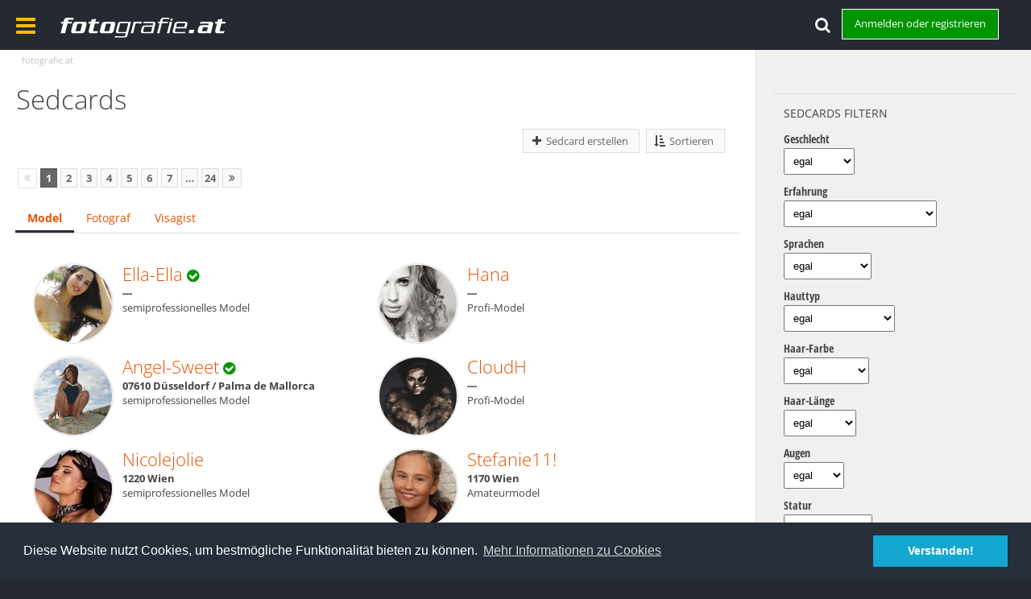

--- FILE ---
content_type: text/html; charset=UTF-8
request_url: https://fotografie.at/sedcards/?sedcardType=UserSedcardTypeModel&s=cb990590d8004097b4b5b5894458e8f745081424
body_size: 16012
content:
<!DOCTYPE html>
<html dir="ltr" lang="de">

<head>
	<title>Sedcards - fotografie.at</title>

	<base href="https://fotografie.at/" />
<meta charset="utf-8" />
<meta name="viewport" content="width=device-width, initial-scale=1" />
<meta name="format-detection" content="telephone=no" />
<meta name="description" content="Die Top-Adresse für Fotografen, Models, Visagisten, Workshops und vieles mehr - Finde Deinen Fotografen oder Dein Model oder informiere dich über alles aus dem Bereich der Fotografie." />
<meta name="keywords" content="Fotografie, Fotograf, Model, Visagist, Workshop, Studio, fotografieren, Fotografen" />
<meta property="og:site_name" content="fotografie.at" />

<meta property="og:image" content="https://fotografie.at/assets/img/og/og_allgemein.jpg">
<meta property="og:image:secure_url" content="https://fotografie.at/assets/img/og/og_allgemein.jpg">
<meta property="og:image:width" content="1200">
<meta property="og:image:height" content="628">
<meta property="og:image:alt" content="fotografie.at | DIE Foto-Community Österreichs">
<meta property="og:image:type" content="image/jpeg">

<meta property="og:locale" content="de_DE">
<meta property="og:type" content="website">
<meta property="og:title" content="fotografie.at | DIE Foto-Community Österreichs">
<meta property="og:description" content="Die Top-Adresse für Fotografen, Models, Visagisten, Workshops und vieles mehr - Finde Deinen Fotografen oder Dein Model oder informiere dich über alles aus dem Bereich der Fotografie.">
<meta property="og:url" content="https://fotografie.at/">

<meta name="twitter:card" content="summary_large_image">
<meta name="twitter:title" content="fotografie.at | DIE Foto-Community Österreichs">
<meta name="twitter:description" content="Die Top-Adresse für Fotografen, Models, Visagisten, Workshops und vieles mehr - Finde Deinen Fotografen oder Dein Model oder informiere dich über alles aus dem Bereich der Fotografie.">
<meta name="twitter:image" content="https://fotografie.at/assets/img/og/og_allgemein.jpg">

<meta property="fb:app_id" content="376483232424523" />

<!-- Stylesheets -->
<link rel="stylesheet" type="text/css" href="https://fotografie.at/wcf/style/style-6.css?m=1769151313" /><style type="text/css">
    .blogImage {
        max-height: 900px;
        max-width: 450px;
    }
    .blogImage img{
        max-width: 100%;
        max-height: 100%;
    }
</style>


<script>
	//<![CDATA[
	var SID_ARG_2ND	= '&s=960babc6b17ea2bd2152f5ef4e131b5eb578d05b';
	var WCF_PATH = 'https://fotografie.at/wcf/';
	var SECURITY_TOKEN = '52b21b868d62a2f66e682720c15f666706ed3303';
	var LANGUAGE_ID = 1;
	var TIME_NOW = 1769512309;
	var URL_LEGACY_MODE = false;
	//]]>
</script>
<script src="//ajax.googleapis.com/ajax/libs/jquery/2.1.3/jquery.min.js"></script>
<script src="//ajax.googleapis.com/ajax/libs/jqueryui/1.11.2/jquery-ui.min.js"></script>
<script>
	//<![CDATA[
	if (!window.jQuery) {
		document.write('<script src="https://fotografie.at/wcf/js/3rdParty/jquery.min.js?v=1585762178"><\/script>');
		document.write('<script src="https://fotografie.at/wcf/js/3rdParty/jquery-ui.min.js?v=1585762178"><\/script>');
	}
	//]]>
</script>

<script src="https://fotografie.at/wcf/js/WCF.Combined.min.js?v=1585762178"></script>






<noscript>
	<style type="text/css">
		.jsOnly {
			display: none !important;
		}
		
		.noJsOnly {
			display: block !important;
		}
	</style>
</noscript>




	
	
	
	
<script>(function(w,d,s,l,i){w[l]=w[l]||[];w[l].push({'gtm.start':
new Date().getTime(),event:'gtm.js'});var f=d.getElementsByTagName(s)[0],
j=d.createElement(s),dl=l!='dataLayer'?'&l='+l:'';j.async=true;j.src=
'https://www.googletagmanager.com/gtm.js?id='+i+dl;f.parentNode.insertBefore(j,f);
})(window,document,'script','dataLayer','GTM-PPMJ5LJ');</script>

	




 
 
 
 
 
 


 
 




<script>
// DataLayer
window.dataLayer = window.dataLayer || [];
window.dataLayer.push({
	'fat_userId': 8330476,
	'fat_pageBereich': 'sedcards',
	'fat_memberStatus': 'Unregistriert',
	'fat_disableAds': 'nein'
}); 
</script>

	




<script src="https://securepubads.g.doubleclick.net/tag/js/gpt.js" crossorigin="anonymous" async></script>
    <script>
      window.googletag = window.googletag || {cmd: []};
      googletag.cmd.push(function() {
	    googletag.defineSlot('/4566761/fat_ATF_sidebar_top_300x250', [[300, 600], [300, 250]], 'div-gpt-ad-1734434060359-0').addService(googletag.pubads());
        googletag.defineSlot('/4566761/fat_BTF_leaderboard_responsive', [[930, 180], [728, 90], [468, 60]], 'div-gpt-ad-1734434117753-0').addService(googletag.pubads());
        googletag.defineSlot('/4566761/fat_BTF_leaderboard_down', [[930, 180], [468, 60], [728, 90]], 'div-gpt-ad-1734434136524-0').addService(googletag.pubads());
        googletag.pubads().enableSingleRequest();
		googletag.pubads().collapseEmptyDivs();
        googletag.enableServices();
      });
    </script>












	















			
			
						


							


 
<link rel="stylesheet" type="text/css" href="//cdnjs.cloudflare.com/ajax/libs/cookieconsent2/3.0.3/cookieconsent.min.css" />
<script src="//cdnjs.cloudflare.com/ajax/libs/cookieconsent2/3.0.3/cookieconsent.min.js"></script>
<script>
window.addEventListener("load", function(){window.cookieconsent.initialise({"palette": {"popup": {"background": "#252e39"},"button": {"background": "#14a7d0"}},"content": {"message": "Diese Website nutzt Cookies, um bestmögliche Funktionalität bieten zu können.","dismiss": "Verstanden!","link": "Mehr Informationen zu Cookies","href": "/intern/cookie-informationen"}})});
</script>


<!-- Icons -->
<link rel="icon" href="https://fotografie.at/wcf/images/favicon.ico" type="image/x-icon" />
<link rel="apple-touch-icon" href="https://fotografie.at/wcf/images/apple-touch-icon.png" />


	<meta property="og:image" content="https://fotografie.at/assets/img/og/og_sedcards.jpg" />
	<meta property="og:type" content="website" />
	<meta property="og:url" content="https://fotografie.at/sedcards/?s=960babc6b17ea2bd2152f5ef4e131b5eb578d05b" />
	<meta property="og:title" content="Sedcards auf fotografie.at" />
	<meta property="og:description" content="Models, Fotografen, Visagisten...Hier findest Du viele detaillierte Sedcards zur Auswahl." />


			<link rel="next" href="https://fotografie.at/sedcards/?pageNo=2&amp;s=960babc6b17ea2bd2152f5ef4e131b5eb578d05b" />
			<link rel="canonical" href="https://fotografie.at/sedcards/?s=960babc6b17ea2bd2152f5ef4e131b5eb578d05b" />
</head>

<body id="tplSedcardList">

	
<a id="top"></a>
<noscript><iframe src="https://www.googletagmanager.com/ns.html?id=GTM-PPMJ5LJ"
height="0" width="0" style="display:none;visibility:hidden"></iframe></noscript>



<header id="pageHeader" class="layoutFluid sidebarOrientationRight clearfix">
	<div>
		<nav id="topMenu" class="userPanel">
			<div class="layoutFluid">
									<ul class="userPanelItems">
						<!-- login box -->
		<li id="userLogin">
			<a class="loginLink" href="https://fotografie.at/login/?s=960babc6b17ea2bd2152f5ef4e131b5eb578d05b">Anmelden oder registrieren</a>
			<div id="loginForm" style="display: none;">
								
				<form method="post" action="https://fotografie.at/login/?s=960babc6b17ea2bd2152f5ef4e131b5eb578d05b">
					<fieldset>
						
						
						<dl>
							<dt></dt>
							<dd>
								<input type="text" id="username" name="username" value="" required="required" class="long" placeholder="Email-Adresse" />
							</dd>
						</dl>
						
													<dl class="fatLoginRegister">
								<dt>Du bist bereits registriert?</dt>
								<dd>
									<label><input type="radio" name="action" value="register" /> Nein, ich möchte mich jetzt registrieren.</label>
									<label><input type="radio" name="action" value="login" checked="checked" /> Ja, mein Kennwort lautet:</label>
								</dd>
							</dl>
												
						<dl>
							<dt></dt>
							<dd>
								<input type="password" id="password" name="password" value="" class="long" placeholder="Passwort" />
							</dd>
						</dl>
						
													<dl>
								<dt></dt>
								<dd><label><input type="checkbox" id="useCookies" name="useCookies" value="1" checked="checked" /> Dauerhaft angemeldet bleiben</label></dd>
							</dl>
												
						
						
						<div class="formSubmit">
							<input type="submit" id="loginSubmitButton" name="submitButton" value="Anmelden" accesskey="s" />
							<a class="button" href="https://fotografie.at/lost-password/?s=960babc6b17ea2bd2152f5ef4e131b5eb578d05b"><span>Kennwort vergessen</span></a>
							<input type="hidden" name="url" value="/sedcards/?sedcardType=UserSedcardTypeModel&amp;s=cb990590d8004097b4b5b5894458e8f745081424" />
							<input type="hidden" name="t" value="52b21b868d62a2f66e682720c15f666706ed3303" />						</div>
					</fieldset>
					
											<fieldset class="fatLogin3rdparty">
							<div>Anmeldung über Drittanbieter</div>
							<ul class="buttonList smallButtons thirdPartyLogin">
																			<li id="googleAuth" class="3rdPartyAuth">
							<a href="https://fotografie.at/google-auth/?s=960babc6b17ea2bd2152f5ef4e131b5eb578d05b" class="thirdPartyLoginButton googleLoginButton"><span class="icon icon16 icon-google-plus"></span> <span>Anmelden mit Google</span></a>
						</li>
					
											<li id="facebookAuth" class="3rdPartyAuth">
							<a href="https://fotografie.at/facebook-auth/?s=960babc6b17ea2bd2152f5ef4e131b5eb578d05b" class="thirdPartyLoginButton facebookLoginButton"><span class="icon icon16 icon-facebook"></span> <span>Anmelden mit facebook</span></a>
						</li>
										
										
										
					
					
					
							</ul>
						</fieldset>
									</form>
			</div>
			
			
		</li>
		<li><a class="fatSearchToggle jsTooltip" title="Suche"><i class="fa fa-search"></i></a></li>
					</ul>
				
        	
			<div id="fatSearchCont">

<aside id="search" class="searchBar dropdown" data-disable-auto-focus="true">
	<form method="post" action="https://fotografie.at/search/?s=960babc6b17ea2bd2152f5ef4e131b5eb578d05b">
		<input type="search" name="q" placeholder="Suchbegriff eingeben" autocomplete="off" required="required" value="" class="dropdownToggle" data-toggle="search" />
		
		<ul class="dropdownMenu">
							<li class="dropdownText">
					<label><input type="checkbox" name="subjectOnly" value="1" /> Nur Betreff durchsuchen</label>
				</li>
				<li class="dropdownDivider"></li>
			
			<li><a href="https://fotografie.at/search/?s=960babc6b17ea2bd2152f5ef4e131b5eb578d05b">Erweiterte Suche</a></li>
		</ul>
		
				<input type="hidden" name="t" value="52b21b868d62a2f66e682720c15f666706ed3303" />	</form>
</aside>

	
</div>
			</div>
		</nav>
																																									
		
		<div id="fatMenuOpenCont">
			<i class="fa fa-bars" id="fatMenuOpen"></i>
					</div>
		
		<div id="logo" class="logo">
			
			<a href="/dashboard">
									<img src="https://fotografie.at/wcf/images/../../assets/img/fat_top.png" alt="" />
											</a>
			
		</div>
		
		
		
		<nav id="mainMenu" data-button-label="Navigation" style="display:none;"></nav>

<nav id="fatMainMenu" data-button-label="Navigation">
	<span id="fatMenuClose">&times;</span>
		<div class="fatMenuLeft">
        <ul>
			<li><ul><li><a href="/">Startseite</a></li></ul></li>
			
							            				            		<li data-menu-item="wcf.page.menuItem66">
                        <a href="/news">Aktuelles</a>
                		                            <ul>
                                                                <li data-menu-item="de.wbb-elite.news"><a href="https://fotografie.at/news/?s=960babc6b17ea2bd2152f5ef4e131b5eb578d05b"><span>News</span></a></li>
                                                                <li data-menu-item="wcf.page.menuItem69"><a href="https://fotografie.at/workshops/?s=960babc6b17ea2bd2152f5ef4e131b5eb578d05b"><span>Workshops</span></a></li>
                                                                <li data-menu-item="marketplace.header.menu.marketplace"><a href="https://fotografie.at/marktplatz/?s=960babc6b17ea2bd2152f5ef4e131b5eb578d05b"><span>Marktplatz</span></a></li>
                                							</ul>
                                    		</li>
				            				            		<li data-menu-item="wcf.page.menuItem71">
                        <a href="/sedcards">Sedcards</a>
                		                            <ul>
                                                                <li data-menu-item="wcf.page.menuItem82"><a href="https://fotografie.at/sedcards/?sedcardType=UserSedcardTypeModel&amp;s=960babc6b17ea2bd2152f5ef4e131b5eb578d05b"><span>Models</span></a></li>
                                                                <li data-menu-item="wcf.page.menuItem83"><a href="https://fotografie.at/sedcards/?sedcardType=UserSedcardTypePhoto&amp;s=960babc6b17ea2bd2152f5ef4e131b5eb578d05b"><span>Fotografen</span></a></li>
                                                                <li data-menu-item="wcf.page.menuItem84"><a href="https://fotografie.at/sedcards/?sedcardType=UserSedcardTypeVisagist&amp;s=960babc6b17ea2bd2152f5ef4e131b5eb578d05b"><span>Visagisten</span></a></li>
                                							</ul>
                                    		</li>
				            				            		<li data-menu-item="gallery.header.menu.gallery">
                        <a href="https://fotografie.at/galerie/?s=960babc6b17ea2bd2152f5ef4e131b5eb578d05b">Galerie</a>
                		                            <ul>
                                                                <li data-menu-item="gallery.header.menu.images"><a href="https://fotografie.at/galerie/bilder/?s=960babc6b17ea2bd2152f5ef4e131b5eb578d05b"><span>Bilder</span></a></li>
                                                                <li data-menu-item="gallery.header.menu.albums"><a href="https://fotografie.at/galerie/album-list/?s=960babc6b17ea2bd2152f5ef4e131b5eb578d05b"><span>Alben</span></a></li>
                                                                <li data-menu-item="gallery.header.menu.unreadImages"><a href="https://fotografie.at/galerie/unread-image-list/?s=960babc6b17ea2bd2152f5ef4e131b5eb578d05b"><span>Neue Bilder</span></a></li>
                                                                <li data-menu-item="gallery.bestrated.header.menu"><a href="https://fotografie.at/galerie/bestebewertungen-list/?s=960babc6b17ea2bd2152f5ef4e131b5eb578d05b"><span>Bestbewertete Bilder</span></a></li>
                                                                <li data-menu-item="gallery.extended.header.menu.editorial"><a href="https://fotografie.at/galerie/editorial-list/?s=960babc6b17ea2bd2152f5ef4e131b5eb578d05b"><span>Redaktionelle Auswahl</span></a></li>
                                							</ul>
                                    		</li>
				            				            		<li data-menu-item="wbb.header.menu.board">
                        <a href="https://fotografie.at/community/?s=960babc6b17ea2bd2152f5ef4e131b5eb578d05b">Forum</a>
                		                            <ul>
                                                                <li data-menu-item="wcf.page.menuItem85"><a href="https://fotografie.at/community/?s=960babc6b17ea2bd2152f5ef4e131b5eb578d05b"><span>Übersicht</span></a></li>
                                                                <li data-menu-item="wcf.page.menuItem138"><a href="https://fotografie.at/community/forum/?id=19&amp;s=960babc6b17ea2bd2152f5ef4e131b5eb578d05b"><span>Kontaktbörse</span></a></li>
                                							</ul>
                                    		</li>
				            				            		<li data-menu-item="blog.header.menu.blog">
                        <a href="https://fotografie.at/blog/?s=960babc6b17ea2bd2152f5ef4e131b5eb578d05b">Blogs</a>
                		                            <ul>
                                                                <li data-menu-item="blog.header.menu.blogs"><a href="https://fotografie.at/blog/blog-liste/?s=960babc6b17ea2bd2152f5ef4e131b5eb578d05b"><span>Alle Blogs</span></a></li>
                                                                <li data-menu-item="blog.header.menu.entries"><a href="https://fotografie.at/blog/entry-list/?s=960babc6b17ea2bd2152f5ef4e131b5eb578d05b"><span>Artikel</span></a></li>
                                                                <li data-menu-item="blog.header.menu.unreadEntries"><a href="https://fotografie.at/blog/unread-entry-list/?s=960babc6b17ea2bd2152f5ef4e131b5eb578d05b"><span>Ungelesene Artikel</span></a></li>
                                							</ul>
                                    		</li>
				            				            		<li data-menu-item="shop.header.menu.products">
                        <a href="https://fotografie.at/shop/?s=960babc6b17ea2bd2152f5ef4e131b5eb578d05b">Shop</a>
                		                            <ul>
                                                                <li data-menu-item="wcf.page.menuItem137"><a href="https://fotografie.at/shop/?s=960babc6b17ea2bd2152f5ef4e131b5eb578d05b"><span>Übersicht</span></a></li>
                                							</ul>
                                    		</li>
				            				
		
		
		</ul>
		</div>
		<div class="fatMenuRight">
			<div class="mLinkRight mStudioLink">
                <h3>Das Foto-Mietstudio</h3>
                <div class="mStudioimg">
				   <a href="https://www.fotomietstudio.at" target="_blank" rel="noopener noreferrer"><img src="/assets/img/mstudio20181.jpg" alt="fotografie.at | Studio | Studio-Bereich" /></a>
				   <a href="https://www.fotomietstudio.at" target="_blank" rel="noopener noreferrer"><img src="/assets/img/mstudio20182.jpg" alt="fotografie.at | Studio | Kreativ-Bereich" /></a>
				   </div>
                <p>Unser professionell ausgestattetes Fotostudio in Wien kannst Du zu günstigsten Preisen mieten und erste Erfahrungen in einem Fotostudio sammeln oder gezielt Deine eigenen Fotoshooting-Ideen umsetzen.</p>
                <a href="https://www.fotomietstudio.at?ref=fatmenu" class="fatMenuButton" target="_blank" rel="noopener noreferrer">&rarr; zum Mietstudio</a>
			</div>
			
		</div>
	</nav>
		
		
		
		<nav class="navigation navigationHeader">
													
			<ul class="navigationIcons">
				
				
											</ul>
		</nav>
	</div>
</header>






<div id="main" class="layoutFluid sidebarOrientationRight">
	<div>
		<div>
						
						
			<section id="content" class="content">
								
				
					<nav class="breadcrumbs marginTop">
		<ul>
			<li title="fotografie.at" itemprop="itemListElement" itemscope itemtype="https://schema.org/ListItem">
						<a href="https://fotografie.at/?s=960babc6b17ea2bd2152f5ef4e131b5eb578d05b" itemprop="item"><span itemprop="name">fotografie.at</span></a> <span class="pointer"><span>&raquo;</span></span>
					</li>
		</ul>
	</nav>
				
							

<header class="boxHeadline">
	<h1>Sedcards</h1>
</header>

<div class="userNotice">
		
		
	
	
	<noscript>
		<div class="warning fatUserNoticeCont">
			<p class="warning">In Deinem Webbrowser ist JavaScript deaktiviert. Um alle Funktionen dieser Website nutzen zu können, muss JavaScript aktiviert sein.</p>
		</div>
	</noscript>
	
		
		
	</div>

<div class="contentNavigation">
			<nav>
			<ul>
				<li class="dropdown">
						<a href="#" class="button dropdownToggle jsTooltip" title="Sedcard erstellen"><span class="icon icon16 icon-plus"></span> <span>Sedcard erstellen</span></a>

						<ul class="dropdownMenu">
													</ul>
					</li>

					<li class="dropdown">
						<a href="#" class="button dropdownToggle" title="Sortieren"><span class="icon icon16 icon-sort-by-attributes"></span> <span>Sortieren</span></a>

						<ul class="dropdownMenu">
							<li><a href="https://fotografie.at/sedcards/?sortField=lastActivityTime&amp;sortOrder=DESC&amp;s=960babc6b17ea2bd2152f5ef4e131b5eb578d05b">letzte Aktivität</a></li>
							<li><a href="https://fotografie.at/sedcards/?sortField=updateTime&amp;sortOrder=DESC&amp;s=960babc6b17ea2bd2152f5ef4e131b5eb578d05b">letztes Update</a></li>
							<li><a href="https://fotografie.at/sedcards/?sortField=createTime&amp;sortOrder=DESC&amp;s=960babc6b17ea2bd2152f5ef4e131b5eb578d05b">Erstelldatum</a></li>
							<li><a href="https://fotografie.at/sedcards/?sortField=username&amp;sortOrder=ASC&amp;s=960babc6b17ea2bd2152f5ef4e131b5eb578d05b">Name</a></li>
						</ul>
					</li>
			</ul>
		</nav>
	
</div>

<div class="contentNavigation">
	<nav class="pageNavigation" data-link="https://fotografie.at/sedcards/?pageNo=%d&amp;sedcardType=UserSedcardTypeModel&amp;sortField=lastActivityTime&amp;sortOrder=DESC&amp;s=960babc6b17ea2bd2152f5ef4e131b5eb578d05b" data-pages="24">
<ul>
<li class="skip disabled"><span class="icon icon16 icon-double-angle-left disabled"></span></li>
<li class="button active"><span>1</span><span class="invisible">Seite 1 von 24</span></li>
<li class="button"><a href="https://fotografie.at/sedcards/?pageNo=2&amp;sedcardType=UserSedcardTypeModel&amp;sortField=lastActivityTime&amp;sortOrder=DESC&amp;s=960babc6b17ea2bd2152f5ef4e131b5eb578d05b" title="Seite 2">2</a></li>
<li class="button"><a href="https://fotografie.at/sedcards/?pageNo=3&amp;sedcardType=UserSedcardTypeModel&amp;sortField=lastActivityTime&amp;sortOrder=DESC&amp;s=960babc6b17ea2bd2152f5ef4e131b5eb578d05b" title="Seite 3">3</a></li>
<li class="button"><a href="https://fotografie.at/sedcards/?pageNo=4&amp;sedcardType=UserSedcardTypeModel&amp;sortField=lastActivityTime&amp;sortOrder=DESC&amp;s=960babc6b17ea2bd2152f5ef4e131b5eb578d05b" title="Seite 4">4</a></li>
<li class="button"><a href="https://fotografie.at/sedcards/?pageNo=5&amp;sedcardType=UserSedcardTypeModel&amp;sortField=lastActivityTime&amp;sortOrder=DESC&amp;s=960babc6b17ea2bd2152f5ef4e131b5eb578d05b" title="Seite 5">5</a></li>
<li class="button"><a href="https://fotografie.at/sedcards/?pageNo=6&amp;sedcardType=UserSedcardTypeModel&amp;sortField=lastActivityTime&amp;sortOrder=DESC&amp;s=960babc6b17ea2bd2152f5ef4e131b5eb578d05b" title="Seite 6">6</a></li>
<li class="button"><a href="https://fotografie.at/sedcards/?pageNo=7&amp;sedcardType=UserSedcardTypeModel&amp;sortField=lastActivityTime&amp;sortOrder=DESC&amp;s=960babc6b17ea2bd2152f5ef4e131b5eb578d05b" title="Seite 7">7</a></li>
<li class="button jumpTo"><a title="Gehe zu Seite" class="jsTooltip">…</a></li>
<li class="button"><a href="https://fotografie.at/sedcards/?pageNo=24&amp;sedcardType=UserSedcardTypeModel&amp;sortField=lastActivityTime&amp;sortOrder=DESC&amp;s=960babc6b17ea2bd2152f5ef4e131b5eb578d05b" title="Seite 24">24</a></li>
<li class="button skip"><a href="https://fotografie.at/sedcards/?pageNo=2&amp;sedcardType=UserSedcardTypeModel&amp;sortField=lastActivityTime&amp;sortOrder=DESC&amp;s=960babc6b17ea2bd2152f5ef4e131b5eb578d05b" title="Nächste Seite" class="jsTooltip"><span class="icon icon16 icon-double-angle-right"></span></a></li>
</ul></nav>
</div>

<div class="tabMenuContainer staticTabMenuContainer">
	<nav class="tabMenu">
		<ul>
							<li class="ui-tabs-active ui-state-active"><a href="https://fotografie.at/sedcards/?sortField=lastActivityTime&amp;sortOrder=DESC&amp;sedcardType=UserSedcardTypeModel&amp;s=960babc6b17ea2bd2152f5ef4e131b5eb578d05b">Model</a></li>
							<li><a href="https://fotografie.at/sedcards/?sortField=lastActivityTime&amp;sortOrder=DESC&amp;sedcardType=UserSedcardTypePhoto&amp;s=960babc6b17ea2bd2152f5ef4e131b5eb578d05b">Fotograf</a></li>
							<li><a href="https://fotografie.at/sedcards/?sortField=lastActivityTime&amp;sortOrder=DESC&amp;sedcardType=UserSedcardTypeVisagist&amp;s=960babc6b17ea2bd2152f5ef4e131b5eb578d05b">Visagist</a></li>
			
			
		</ul>
	</nav>

		<div class="container containerPadding tabMenuContent ui-tabs-panel ui-widget-content ui-corner-bottom">
					<div class="marginTop">
				<ul class="containerBoxList doubleColumned sedcardContainerBoxList">
															
					
					
					<li>
						<div class="box96">
							<a href="https://fotografie.at/sedcard/1368-ella-ella/?s=960babc6b17ea2bd2152f5ef4e131b5eb578d05b" class="framed"><img src="https://fotografie.at/wcf/images/avatars/00/8354-00f28aae2ce6d6ff62810b4f2e31a1255d893d3d-96.jpg" srcset="https://fotografie.at/wcf/images/avatars/00/8354-00f28aae2ce6d6ff62810b4f2e31a1255d893d3d.jpg 2x" style="width: 96px; height: 96px" alt="" class="userAvatarImage" />														</a>
							<div>
								<div class="containerHeadline">
									<h3 class="fatTitle"><a href="https://fotografie.at/sedcard/1368-ella-ella/?s=960babc6b17ea2bd2152f5ef4e131b5eb578d05b">Ella-Ella</a> <i class="fa fa-check-circle fatVerIcon100 jsTooltip" title="Die Identität dieses Benutzers ist geprüft und bestätigt."></i></h3>
									<p><b>---</b></p>
									<p>semiprofessionelles Model</p>

									
									
								</div>
							</div>
						</div>
											</li>
															
					
					
					<li>
						<div class="box96">
							<a href="https://fotografie.at/sedcard/296-hana/?s=960babc6b17ea2bd2152f5ef4e131b5eb578d05b" class="framed"><img src="https://fotografie.at/wcf/images/avatars/1f/4017-1f120e3257beb102ad6cc9ee69373cc6ed9c1a49-96.jpg" srcset="https://fotografie.at/wcf/images/avatars/1f/4017-1f120e3257beb102ad6cc9ee69373cc6ed9c1a49.jpg 2x" style="width: 96px; height: 96px" alt="" class="userAvatarImage" />														</a>
							<div>
								<div class="containerHeadline">
									<h3 class="fatTitle"><a href="https://fotografie.at/sedcard/296-hana/?s=960babc6b17ea2bd2152f5ef4e131b5eb578d05b">Hana</a></h3>
									<p><b>---</b></p>
									<p>Profi‐Model</p>

									
									
								</div>
							</div>
						</div>
											</li>
															
					
					
					<li>
						<div class="box96">
							<a href="https://fotografie.at/sedcard/697-angel-sweet/?s=960babc6b17ea2bd2152f5ef4e131b5eb578d05b" class="framed"><img src="https://fotografie.at/wcf/images/avatars/9d/5437-9dc4df5234d0536fb375573f033f1b7dabdc9700-96.jpg" srcset="https://fotografie.at/wcf/images/avatars/9d/5437-9dc4df5234d0536fb375573f033f1b7dabdc9700.jpg 2x" style="width: 96px; height: 96px" alt="" class="userAvatarImage" />														</a>
							<div>
								<div class="containerHeadline">
									<h3 class="fatTitle"><a href="https://fotografie.at/sedcard/697-angel-sweet/?s=960babc6b17ea2bd2152f5ef4e131b5eb578d05b">Angel-Sweet</a> <i class="fa fa-check-circle fatVerIcon100 jsTooltip" title="Die Identität dieses Benutzers ist geprüft und bestätigt."></i></h3>
									<p><b>07610 Düsseldorf / Palma de Mallorca</b></p>
									<p>semiprofessionelles Model</p>

									
									
								</div>
							</div>
						</div>
											</li>
															
					
					
					<li>
						<div class="box96">
							<a href="https://fotografie.at/sedcard/1550-cloudh/?s=960babc6b17ea2bd2152f5ef4e131b5eb578d05b" class="framed"><img src="https://fotografie.at/wcf/images/avatars/1c/9162-1c769a93876789f5b5457cffc32dea53f7d03248-96.jpg" srcset="https://fotografie.at/wcf/images/avatars/1c/9162-1c769a93876789f5b5457cffc32dea53f7d03248-128.jpg 2x" style="width: 96px; height: 96px" alt="" class="userAvatarImage" />														</a>
							<div>
								<div class="containerHeadline">
									<h3 class="fatTitle"><a href="https://fotografie.at/sedcard/1550-cloudh/?s=960babc6b17ea2bd2152f5ef4e131b5eb578d05b">CloudH</a></h3>
									<p><b>---</b></p>
									<p>Profi‐Model</p>

									
									
								</div>
							</div>
						</div>
											</li>
															
					
					
					<li>
						<div class="box96">
							<a href="https://fotografie.at/sedcard/1116-nicolejolie/?s=960babc6b17ea2bd2152f5ef4e131b5eb578d05b" class="framed"><img src="https://fotografie.at/wcf/images/avatars/99/8868-9938810cc107d2136f2c309ff8325bf253a7a9d2-96.jpg" style="width: 96px; height: 96px" alt="" class="userAvatarImage" />														</a>
							<div>
								<div class="containerHeadline">
									<h3 class="fatTitle"><a href="https://fotografie.at/sedcard/1116-nicolejolie/?s=960babc6b17ea2bd2152f5ef4e131b5eb578d05b">Nicolejolie</a></h3>
									<p><b>1220 Wien</b></p>
									<p>semiprofessionelles Model</p>

									
									
								</div>
							</div>
						</div>
											</li>
															
					
					
					<li>
						<div class="box96">
							<a href="https://fotografie.at/sedcard/635-stefanie11/?s=960babc6b17ea2bd2152f5ef4e131b5eb578d05b" class="framed"><img src="https://fotografie.at/wcf/images/avatars/a7/8691-a70ae81e9e19746abe30bec8d71783ec848222be-96.jpeg" srcset="https://fotografie.at/wcf/images/avatars/a7/8691-a70ae81e9e19746abe30bec8d71783ec848222be-128.jpeg 2x" style="width: 96px; height: 96px" alt="" class="userAvatarImage" />														</a>
							<div>
								<div class="containerHeadline">
									<h3 class="fatTitle"><a href="https://fotografie.at/sedcard/635-stefanie11/?s=960babc6b17ea2bd2152f5ef4e131b5eb578d05b">Stefanie11!</a></h3>
									<p><b>1170 Wien</b></p>
									<p>Amateurmodel</p>

									
									
								</div>
							</div>
						</div>
											</li>
															
					
					
					<li>
						<div class="box96">
							<a href="https://fotografie.at/sedcard/1558-anna-k/?s=960babc6b17ea2bd2152f5ef4e131b5eb578d05b" class="framed"><img src="https://fotografie.at/wcf/images/avatars/5e/9199-5e44a55b48191bdd9d88ec8485ecb50c85c489ab-96.png" srcset="https://fotografie.at/wcf/images/avatars/5e/9199-5e44a55b48191bdd9d88ec8485ecb50c85c489ab-128.png 2x" style="width: 96px; height: 96px" alt="" class="userAvatarImage" />														</a>
							<div>
								<div class="containerHeadline">
									<h3 class="fatTitle"><a href="https://fotografie.at/sedcard/1558-anna-k/?s=960babc6b17ea2bd2152f5ef4e131b5eb578d05b">Anna K.</a></h3>
									<p><b>1100 Wien</b></p>
									<p>Newcomer</p>

									
									
								</div>
							</div>
						</div>
											</li>
															
					
					
					<li>
						<div class="box96">
							<a href="https://fotografie.at/sedcard/1339-helga-hiebl/?s=960babc6b17ea2bd2152f5ef4e131b5eb578d05b" class="framed"><img src="https://fotografie.at/wcf/images/avatars/af/8526-af8415255765811259c001c481125b73aad6f138-96.jpeg" srcset="https://fotografie.at/wcf/images/avatars/af/8526-af8415255765811259c001c481125b73aad6f138.jpeg 2x" style="width: 96px; height: 96px" alt="" class="userAvatarImage" />														</a>
							<div>
								<div class="containerHeadline">
									<h3 class="fatTitle"><a href="https://fotografie.at/sedcard/1339-helga-hiebl/?s=960babc6b17ea2bd2152f5ef4e131b5eb578d05b">Helga Hiebl</a> <i class="fa fa-check-circle fatVerIcon100 jsTooltip" title="Die Identität dieses Benutzers ist geprüft und bestätigt."></i></h3>
									<p><b>4030 Linz</b></p>
									<p>Amateurmodel</p>

									
									
								</div>
							</div>
						</div>
												
						
													<li></li><li style="width:100%;"><div class="fat_adItemLB">
	
	<div id='div-gpt-ad-1734434117753-0' style='min-width: 234px; min-height: 60px;'></div>

	
		<script>
    		googletag.cmd.push(function() { googletag.display('div-gpt-ad-1734434117753-0'); });
  		</script>
		
	
</div>
</li>
												
											</li>
															
					
					
					<li>
						<div class="box96">
							<a href="https://fotografie.at/sedcard/931-tobc/?s=960babc6b17ea2bd2152f5ef4e131b5eb578d05b" class="framed"><img src="https://fotografie.at/wcf/images/avatars/4d/7637-4dab17ec5816fcb01f32935203661d168904b0b1-96.jpg" srcset="https://fotografie.at/wcf/images/avatars/4d/7637-4dab17ec5816fcb01f32935203661d168904b0b1-128.jpg 2x" style="width: 96px; height: 96px" alt="" class="userAvatarImage" />														</a>
							<div>
								<div class="containerHeadline">
									<h3 class="fatTitle"><a href="https://fotografie.at/sedcard/931-tobc/?s=960babc6b17ea2bd2152f5ef4e131b5eb578d05b">Tobc</a></h3>
									<p><b>8700 Leoben</b></p>
									<p>Amateurmodel</p>

									
									
								</div>
							</div>
						</div>
											</li>
															
					
					
					<li>
						<div class="box96">
							<a href="https://fotografie.at/sedcard/1507-sanybelle/?s=960babc6b17ea2bd2152f5ef4e131b5eb578d05b" class="framed"><img src="https://fotografie.at/wcf/images/avatars/5b/9120-5b658466922517fe9f7f9dd78c5f4465c3d2c480-96.jpg" srcset="https://fotografie.at/wcf/images/avatars/5b/9120-5b658466922517fe9f7f9dd78c5f4465c3d2c480-128.jpg 2x" style="width: 96px; height: 96px" alt="" class="userAvatarImage" />														</a>
							<div>
								<div class="containerHeadline">
									<h3 class="fatTitle"><a href="https://fotografie.at/sedcard/1507-sanybelle/?s=960babc6b17ea2bd2152f5ef4e131b5eb578d05b">Sanybelle</a></h3>
									<p><b>4020 Linz</b></p>
									<p>Amateurmodel</p>

									
									
								</div>
							</div>
						</div>
											</li>
															
					
					
					<li>
						<div class="box96">
							<a href="https://fotografie.at/sedcard/1053-hejo5828/?s=960babc6b17ea2bd2152f5ef4e131b5eb578d05b" class="framed"><img src="https://fotografie.at/wcf/images/avatars/99/7928-9969e6bde876983a95aab3f99b3452adfdf57cb5-96.jpg" style="width: 96px; height: 96px" alt="" class="userAvatarImage" />														</a>
							<div>
								<div class="containerHeadline">
									<h3 class="fatTitle"><a href="https://fotografie.at/sedcard/1053-hejo5828/?s=960babc6b17ea2bd2152f5ef4e131b5eb578d05b">HeJo5828</a> <i class="fa fa-check-circle fatVerIcon100 jsTooltip" title="Die Identität dieses Benutzers ist geprüft und bestätigt."></i></h3>
									<p><b>1140 Wien und Sao Luis Maranhao, Brasilien</b></p>
									<p>Profi‐Model</p>

									
									
								</div>
							</div>
						</div>
											</li>
															
					
					
					<li>
						<div class="box96">
							<a href="https://fotografie.at/sedcard/1565-sexygirl/?s=960babc6b17ea2bd2152f5ef4e131b5eb578d05b" class="framed"><img src="https://fotografie.at/wcf/images/avatars/3e/8008-3e343e297e50694ce0d324f65ff2709b7b9d8fdc-96.jpg" srcset="https://fotografie.at/wcf/images/avatars/3e/8008-3e343e297e50694ce0d324f65ff2709b7b9d8fdc.jpg 2x" style="width: 96px; height: 96px" alt="" class="userAvatarImage" />														</a>
							<div>
								<div class="containerHeadline">
									<h3 class="fatTitle"><a href="https://fotografie.at/sedcard/1565-sexygirl/?s=960babc6b17ea2bd2152f5ef4e131b5eb578d05b">sexygirl</a></h3>
									<p><b>---</b></p>
									<p>Amateurmodel</p>

									
									
								</div>
							</div>
						</div>
											</li>
															
					
					
					<li>
						<div class="box96">
							<a href="https://fotografie.at/sedcard/1572-jennsi-90/?s=960babc6b17ea2bd2152f5ef4e131b5eb578d05b" class="framed"><img src="https://fotografie.at/wcf/images/avatars/45/9236-45ba009b608ee809eaf0d040f602190a1778cabb-96.jpeg" srcset="https://fotografie.at/wcf/images/avatars/45/9236-45ba009b608ee809eaf0d040f602190a1778cabb-128.jpeg 2x" style="width: 96px; height: 96px" alt="" class="userAvatarImage" />														</a>
							<div>
								<div class="containerHeadline">
									<h3 class="fatTitle"><a href="https://fotografie.at/sedcard/1572-jennsi-90/?s=960babc6b17ea2bd2152f5ef4e131b5eb578d05b">jennsi_90</a></h3>
									<p><b>1220 Wien</b></p>
									<p>Amateurmodel</p>

									
									
								</div>
							</div>
						</div>
											</li>
															
					
					
					<li>
						<div class="box96">
							<a href="https://fotografie.at/sedcard/1514-dana-d/?s=960babc6b17ea2bd2152f5ef4e131b5eb578d05b" class="framed"><img src="https://fotografie.at/wcf/images/avatars/1d/8942-1dbdf5f8ab54d2bb2604d580aee0424fdecf4d1c-96.jpeg" srcset="https://fotografie.at/wcf/images/avatars/1d/8942-1dbdf5f8ab54d2bb2604d580aee0424fdecf4d1c.jpeg 2x" style="width: 96px; height: 96px" alt="" class="userAvatarImage" />														</a>
							<div>
								<div class="containerHeadline">
									<h3 class="fatTitle"><a href="https://fotografie.at/sedcard/1514-dana-d/?s=960babc6b17ea2bd2152f5ef4e131b5eb578d05b">Dana D.</a></h3>
									<p><b>80799 Muenchen</b></p>
									<p>Profi‐Model</p>

									
									
								</div>
							</div>
						</div>
											</li>
															
					
					
					<li>
						<div class="box96">
							<a href="https://fotografie.at/sedcard/114-fallenangel/?s=960babc6b17ea2bd2152f5ef4e131b5eb578d05b" class="framed"><img src="https://fotografie.at/wcf/images/avatars/9d/3575-9dff2398bb3c35eea4af635a8e4f815e422766d7-96.jpg" srcset="https://fotografie.at/wcf/images/avatars/9d/3575-9dff2398bb3c35eea4af635a8e4f815e422766d7-128.jpg 2x" style="width: 96px; height: 96px" alt="" class="userAvatarImage" />														</a>
							<div>
								<div class="containerHeadline">
									<h3 class="fatTitle"><a href="https://fotografie.at/sedcard/114-fallenangel/?s=960babc6b17ea2bd2152f5ef4e131b5eb578d05b">FallenAngel</a> <i class="fa fa-check-circle fatVerIcon100 jsTooltip" title="Die Identität dieses Benutzers ist geprüft und bestätigt."></i></h3>
									<p><b>1150 Wien/BGLD (OW)</b></p>
									<p>Newcomer</p>

									
									
								</div>
							</div>
						</div>
											</li>
															
					
					
					<li>
						<div class="box96">
							<a href="https://fotografie.at/sedcard/1303-nech1975/?s=960babc6b17ea2bd2152f5ef4e131b5eb578d05b" class="framed"><img src="https://fotografie.at/wcf/images/avatars/68/7404-68b5e53b4c7a4fdbb8f4af0b79a38b55b58f276d-96.jpg" srcset="https://fotografie.at/wcf/images/avatars/68/7404-68b5e53b4c7a4fdbb8f4af0b79a38b55b58f276d-128.jpg 2x" style="width: 96px; height: 96px" alt="" class="userAvatarImage" />														</a>
							<div>
								<div class="containerHeadline">
									<h3 class="fatTitle"><a href="https://fotografie.at/sedcard/1303-nech1975/?s=960babc6b17ea2bd2152f5ef4e131b5eb578d05b">nech1975</a> <i class="fa fa-check-circle fatVerIcon100 jsTooltip" title="Die Identität dieses Benutzers ist geprüft und bestätigt."></i></h3>
									<p><b>---</b></p>
									<p>Newcomer</p>

									
									
								</div>
							</div>
						</div>
											</li>
															
					
					
					<li>
						<div class="box96">
							<a href="https://fotografie.at/sedcard/1370-lisii-lill/?s=960babc6b17ea2bd2152f5ef4e131b5eb578d05b" class="framed"><img src="https://fotografie.at/wcf/images/avatars/d7/8837-d7d613beca80fe2d27bb5d758eb6eae611828f6d-96.jpg" srcset="https://fotografie.at/wcf/images/avatars/d7/8837-d7d613beca80fe2d27bb5d758eb6eae611828f6d-128.jpg 2x" style="width: 96px; height: 96px" alt="" class="userAvatarImage" />														</a>
							<div>
								<div class="containerHeadline">
									<h3 class="fatTitle"><a href="https://fotografie.at/sedcard/1370-lisii-lill/?s=960babc6b17ea2bd2152f5ef4e131b5eb578d05b">Lisii lill</a></h3>
									<p><b>4020 Linz</b></p>
									<p>semiprofessionelles Model</p>

									
									
								</div>
							</div>
						</div>
											</li>
															
					
					
					<li>
						<div class="box96">
							<a href="https://fotografie.at/sedcard/1461-lovely-crazy-woman/?s=960babc6b17ea2bd2152f5ef4e131b5eb578d05b" class="framed"><img src="https://fotografie.at/wcf/images/avatars/c4/8982-c497f049370109b5b31016a2cbdab9577f5170f6-96.jpg" srcset="https://fotografie.at/wcf/images/avatars/c4/8982-c497f049370109b5b31016a2cbdab9577f5170f6.jpg 2x" style="width: 96px; height: 96px" alt="" class="userAvatarImage" />														</a>
							<div>
								<div class="containerHeadline">
									<h3 class="fatTitle"><a href="https://fotografie.at/sedcard/1461-lovely-crazy-woman/?s=960babc6b17ea2bd2152f5ef4e131b5eb578d05b">Lovely Crazy Woman</a> <i class="fa fa-check-circle fatVerIcon100 jsTooltip" title="Die Identität dieses Benutzers ist geprüft und bestätigt."></i></h3>
									<p><b>Nähester Bezirk 1210 Wien Wohnort 2130 Mistelbach</b></p>
									<p>semiprofessionelles Model</p>

									
									
								</div>
							</div>
						</div>
											</li>
															
					
					
					<li>
						<div class="box96">
							<a href="https://fotografie.at/sedcard/1527-winndflower/?s=960babc6b17ea2bd2152f5ef4e131b5eb578d05b" class="framed"><img src="https://fotografie.at/wcf/images/avatars/2c/9051-2c1178b702c191cdfd75faea4c4fa33bef859b6a-96.jpg" srcset="https://fotografie.at/wcf/images/avatars/2c/9051-2c1178b702c191cdfd75faea4c4fa33bef859b6a-128.jpg 2x" style="width: 96px; height: 96px" alt="" class="userAvatarImage" />														</a>
							<div>
								<div class="containerHeadline">
									<h3 class="fatTitle"><a href="https://fotografie.at/sedcard/1527-winndflower/?s=960babc6b17ea2bd2152f5ef4e131b5eb578d05b">Winndflower</a></h3>
									<p><b>8330 Pfäffikon Zürich</b></p>
									<p>Amateurmodel</p>

									
									
								</div>
							</div>
						</div>
											</li>
															
					
					
					<li>
						<div class="box96">
							<a href="https://fotografie.at/sedcard/1118-mmmaria/?s=960babc6b17ea2bd2152f5ef4e131b5eb578d05b" class="framed"><img src="https://fotografie.at/wcf/images/avatars/6c/7416-6cf2bd23e887f9fb06661ffdfa821abe2b1587b5-96.jpg" srcset="https://fotografie.at/wcf/images/avatars/6c/7416-6cf2bd23e887f9fb06661ffdfa821abe2b1587b5-128.jpg 2x" style="width: 96px; height: 96px" alt="" class="userAvatarImage" />														</a>
							<div>
								<div class="containerHeadline">
									<h3 class="fatTitle"><a href="https://fotografie.at/sedcard/1118-mmmaria/?s=960babc6b17ea2bd2152f5ef4e131b5eb578d05b">MMMaria</a> <i class="fa fa-check-circle fatVerIcon100 jsTooltip" title="Die Identität dieses Benutzers ist geprüft und bestätigt."></i></h3>
									<p><b>1010 Wien</b></p>
									<p>Amateurmodel</p>

									
									
								</div>
							</div>
						</div>
											</li>
									</ul>
			</div>
			</div>
</div>


<div class="contentNavigation">
	<nav class="pageNavigation" data-link="https://fotografie.at/sedcards/?pageNo=%d&amp;sedcardType=UserSedcardTypeModel&amp;sortField=lastActivityTime&amp;sortOrder=DESC&amp;s=960babc6b17ea2bd2152f5ef4e131b5eb578d05b" data-pages="24">
<ul>
<li class="skip disabled"><span class="icon icon16 icon-double-angle-left disabled"></span></li>
<li class="button active"><span>1</span><span class="invisible">Seite 1 von 24</span></li>
<li class="button"><a href="https://fotografie.at/sedcards/?pageNo=2&amp;sedcardType=UserSedcardTypeModel&amp;sortField=lastActivityTime&amp;sortOrder=DESC&amp;s=960babc6b17ea2bd2152f5ef4e131b5eb578d05b" title="Seite 2">2</a></li>
<li class="button"><a href="https://fotografie.at/sedcards/?pageNo=3&amp;sedcardType=UserSedcardTypeModel&amp;sortField=lastActivityTime&amp;sortOrder=DESC&amp;s=960babc6b17ea2bd2152f5ef4e131b5eb578d05b" title="Seite 3">3</a></li>
<li class="button"><a href="https://fotografie.at/sedcards/?pageNo=4&amp;sedcardType=UserSedcardTypeModel&amp;sortField=lastActivityTime&amp;sortOrder=DESC&amp;s=960babc6b17ea2bd2152f5ef4e131b5eb578d05b" title="Seite 4">4</a></li>
<li class="button"><a href="https://fotografie.at/sedcards/?pageNo=5&amp;sedcardType=UserSedcardTypeModel&amp;sortField=lastActivityTime&amp;sortOrder=DESC&amp;s=960babc6b17ea2bd2152f5ef4e131b5eb578d05b" title="Seite 5">5</a></li>
<li class="button"><a href="https://fotografie.at/sedcards/?pageNo=6&amp;sedcardType=UserSedcardTypeModel&amp;sortField=lastActivityTime&amp;sortOrder=DESC&amp;s=960babc6b17ea2bd2152f5ef4e131b5eb578d05b" title="Seite 6">6</a></li>
<li class="button"><a href="https://fotografie.at/sedcards/?pageNo=7&amp;sedcardType=UserSedcardTypeModel&amp;sortField=lastActivityTime&amp;sortOrder=DESC&amp;s=960babc6b17ea2bd2152f5ef4e131b5eb578d05b" title="Seite 7">7</a></li>
<li class="button jumpTo"><a title="Gehe zu Seite" class="jsTooltip">…</a></li>
<li class="button"><a href="https://fotografie.at/sedcards/?pageNo=24&amp;sedcardType=UserSedcardTypeModel&amp;sortField=lastActivityTime&amp;sortOrder=DESC&amp;s=960babc6b17ea2bd2152f5ef4e131b5eb578d05b" title="Seite 24">24</a></li>
<li class="button skip"><a href="https://fotografie.at/sedcards/?pageNo=2&amp;sedcardType=UserSedcardTypeModel&amp;sortField=lastActivityTime&amp;sortOrder=DESC&amp;s=960babc6b17ea2bd2152f5ef4e131b5eb578d05b" title="Nächste Seite" class="jsTooltip"><span class="icon icon16 icon-double-angle-right"></span></a></li>
</ul></nav>
</div>

				
				
									<div style="width:100%;"><div class="fat_adItemLB">
	
	<div id='div-gpt-ad-1734434117753-0' style='min-width: 234px; min-height: 60px;'></div>

	
		<script>
    		googletag.cmd.push(function() { googletag.display('div-gpt-ad-1734434117753-0'); });
  		</script>
		
	
</div>
</div>
								

				
				
				
				
				
				
			</section>
			
																<aside class="sidebar" data-is-open="true" data-sidebar-name="com.devlabor.wcf.sedcard.SedcardListPage">
						<div>
														
							
							
									<div class="dashboardBox" data-box-name="custom.54">
	<fieldset class="dashboardBox" id="dashboardBox-54">
		<div>
		<div class="fat_adItemCA noborder">
	<div id='div-gpt-ad-1734434060359-0' style='min-width: 250px; min-height: 250px;'></div>
	
		<script>
    		googletag.cmd.push(function() { googletag.display('div-gpt-ad-1734434060359-0'); });
  		</script>
		
	
</div>
	</div>
</fieldset></div><fieldset class="dashboardBox" data-box-name="com.devlabor.wcf.sedcard.searchSedcards">
	<legend>Sedcards filtern</legend>
	
	<div>
		<div class="sidebarBoxList searchSedcards">
	
	<form method="post" class="" action="https://fotografie.at/sedcards/?s=960babc6b17ea2bd2152f5ef4e131b5eb578d05b">
		<!-- @todo get -->
		<input type="hidden" name="sedcardType" value="UserSedcardTypeModel">

										<dl class="fatSedcardSearch fatSCSselect">
					<dt><label for="sex">Geschlecht</label></dt>
					<dd>
						<select id="sex" name="filters[sex]">
							<option>egal</option>
															<option value="wcf.sedcard.sex.male">Männlich</option>
															<option value="wcf.sedcard.sex.female">Weiblich</option>
													</select>
					</dd>
				
				
				
			</dl>
										<dl class="fatSedcardSearch fatSCSselect">
					<dt><label for="skill">Erfahrung</label></dt>
					<dd>
						<select id="skill" name="filters[skill]">
							<option>egal</option>
															<option value="wcf.sedcard.model.skill.newcomer">Newcomer</option>
															<option value="wcf.sedcard.model.skill.amateur">Amateurmodel</option>
															<option value="wcf.sedcard.model.skill.semiprofessional">semiprofessionelles Model</option>
															<option value="wcf.sedcard.model.skill.profi">Profi‐Model</option>
													</select>
					</dd>
				
				
				
			</dl>
										<dl class="fatSedcardSearch fatSCSselect">
					<dt><label for="languages">Sprachen</label></dt>
					<dd>
						<select id="languages" name="filters[languages]">
							<option>egal</option>
															<option value="wcf.sedcard.language.de">Deutsch</option>
															<option value="wcf.sedcard.language.en">Englisch</option>
															<option value="wcf.sedcard.language.ru">Russisch</option>
															<option value="wcf.sedcard.language.fr">Französisch</option>
															<option value="wcf.sedcard.language.it">Italienisch</option>
															<option value="wcf.sedcard.language.es">Spanisch</option>
															<option value="wcf.sedcard.language.hr">Kroatisch</option>
															<option value="wcf.sedcard.language.hu">Ungarisch</option>
															<option value="wcf.sedcard.language.rs">Serbisch</option>
															<option value="wcf.sedcard.language.si">Slovenisch</option>
															<option value="wcf.sedcard.language.sk">Slovakisch</option>
															<option value="wcf.sedcard.language.cz">Tschechisch</option>
													</select>
					</dd>
				
				
				
			</dl>
										<dl class="fatSedcardSearch fatSCSselect">
					<dt><label for="skinType">Hauttyp</label></dt>
					<dd>
						<select id="skinType" name="filters[skinType]">
							<option>egal</option>
															<option value="wcf.sedcard.model.skin.strong_light">sehr hell</option>
															<option value="wcf.sedcard.model.skin.light">hell</option>
															<option value="wcf.sedcard.model.skin.freckles">Sommersprossen</option>
															<option value="wcf.sedcard.model.skin.light_brown">leicht braun</option>
															<option value="wcf.sedcard.model.skin.midbrown">mittelbraun</option>
															<option value="wcf.sedcard.model.skin.strongbrown">sehr braun</option>
															<option value="wcf.sedcard.model.skin.swarthy">dunkelhäutig</option>
															<option value="wcf.sedcard.model.skin.black">schwarz</option>
													</select>
					</dd>
				
				
				
			</dl>
										<dl class="fatSedcardSearch fatSCSselect">
					<dt><label for="hairType">Haar-Farbe</label></dt>
					<dd>
						<select id="hairType" name="filters[hairType]">
							<option>egal</option>
															<option value="wcf.sedcard.model.hair.blond">blond</option>
															<option value="wcf.sedcard.model.hair.brunette">brünett</option>
															<option value="wcf.sedcard.model.hair.brown">braun</option>
															<option value="wcf.sedcard.model.hair.darkbrown">dunkelbraun</option>
															<option value="wcf.sedcard.model.hair.redbrown">rot-braun</option>
															<option value="wcf.sedcard.model.hair.red">rot</option>
															<option value="wcf.sedcard.model.hair.black">schwarz</option>
															<option value="wcf.sedcard.model.hair.other">andere</option>
													</select>
					</dd>
				
				
				
			</dl>
										<dl class="fatSedcardSearch fatSCSselect">
					<dt><label for="hair.length">Haar-Länge</label></dt>
					<dd>
						<select id="hair.length" name="filters[hairLength]">
							<option>egal</option>
															<option value="wcf.sedcard.model.hair.length.none">kahl</option>
															<option value="wcf.sedcard.model.hair.length.veryshort">sehr kurz</option>
															<option value="wcf.sedcard.model.hair.length.short">kurz</option>
															<option value="wcf.sedcard.model.hair.length.medium">mittel</option>
															<option value="wcf.sedcard.model.hair.length.long">lang</option>
															<option value="wcf.sedcard.model.hair.length.verylong">sehr lang</option>
													</select>
					</dd>
				
				
				
			</dl>
										<dl class="fatSedcardSearch fatSCSselect">
					<dt><label for="eyeType">Augen</label></dt>
					<dd>
						<select id="eyeType" name="filters[eyeType]">
							<option>egal</option>
															<option value="wcf.sedcard.model.eye.brown">braun</option>
															<option value="wcf.sedcard.model.eye.blue">blau</option>
															<option value="wcf.sedcard.model.eye.green">grün</option>
															<option value="wcf.sedcard.model.eye.gray">grau</option>
															<option value="wcf.sedcard.model.eye.other">andere</option>
													</select>
					</dd>
				
				
				
			</dl>
										<dl class="fatSedcardSearch fatSCSselect">
					<dt><label for="statureType">Statur</label></dt>
					<dd>
						<select id="statureType" name="filters[statureType]">
							<option>egal</option>
															<option value="wcf.sedcard.model.stature.veryslim">sehr schlank</option>
															<option value="wcf.sedcard.model.stature.slim">schlank</option>
															<option value="wcf.sedcard.model.stature.normal">normal</option>
															<option value="wcf.sedcard.model.stature.athletic">sportlich</option>
															<option value="wcf.sedcard.model.stature.fullslim">vollschlank</option>
															<option value="wcf.sedcard.model.stature.chubby">mollig</option>
													</select>
					</dd>
				
				
				
			</dl>
										<dl class="fatSedcardSearch fatSCSselect">
					<dt><label for="piercing">Piercings</label></dt>
					<dd>
						<select id="piercing" name="filters[piercing]">
							<option>egal</option>
															<option value="wcf.sedcard.model.amounts.none">keine</option>
															<option value="wcf.sedcard.model.amounts.few">wenige</option>
															<option value="wcf.sedcard.model.amounts.many">viele</option>
													</select>
					</dd>
				
				
				
			</dl>
										<dl class="fatSedcardSearch fatSCSselect">
					<dt><label for="tattoo">Tattoos</label></dt>
					<dd>
						<select id="tattoo" name="filters[tattoo]">
							<option>egal</option>
															<option value="wcf.sedcard.model.amounts.none">keine</option>
															<option value="wcf.sedcard.model.amounts.few">wenige</option>
															<option value="wcf.sedcard.model.amounts.many">viele</option>
													</select>
					</dd>
				
				
				
			</dl>
						
								<dl class="fatSedcardSearch fatSCScheckbox">
					<dt><input type="checkbox" id="allowTFP" name="filters[allowTFP]" value="1"></dt>
					<dd><label for="allowTFP">TFP</label></dd>
				
				
			</dl>
						
								<dl class="fatSedcardSearch fatSCScheckbox">
					<dt><input type="checkbox" id="allowAgency" name="filters[allowAgency]" value="1"></dt>
					<dd><label for="allowAgency">Agentur?</label></dd>
				
				
			</dl>
		

		<h3>Shootingbereiche</h3>
		
					<dl class="fatSedcardSearch fatSCScheckbox fatSCSbereiche">
				<dt><input type="checkbox" id="sedcardOption_1" name="sedcardOptions[1]" value="1"></dt>
				<dd><label for="sedcardOption_1">Portrait</label></dd>
			</dl>
					<dl class="fatSedcardSearch fatSCScheckbox fatSCSbereiche">
				<dt><input type="checkbox" id="sedcardOption_2" name="sedcardOptions[2]" value="1"></dt>
				<dd><label for="sedcardOption_2">Fashion</label></dd>
			</dl>
					<dl class="fatSedcardSearch fatSCScheckbox fatSCSbereiche">
				<dt><input type="checkbox" id="sedcardOption_3" name="sedcardOptions[3]" value="1"></dt>
				<dd><label for="sedcardOption_3">Lifestyle</label></dd>
			</dl>
					<dl class="fatSedcardSearch fatSCScheckbox fatSCSbereiche">
				<dt><input type="checkbox" id="sedcardOption_4" name="sedcardOptions[4]" value="1"></dt>
				<dd><label for="sedcardOption_4">Bademoden</label></dd>
			</dl>
					<dl class="fatSedcardSearch fatSCScheckbox fatSCSbereiche">
				<dt><input type="checkbox" id="sedcardOption_5" name="sedcardOptions[5]" value="1"></dt>
				<dd><label for="sedcardOption_5">Dessous</label></dd>
			</dl>
					<dl class="fatSedcardSearch fatSCScheckbox fatSCSbereiche">
				<dt><input type="checkbox" id="sedcardOption_6" name="sedcardOptions[6]" value="1"></dt>
				<dd><label for="sedcardOption_6">Film/Fernsehen</label></dd>
			</dl>
					<dl class="fatSedcardSearch fatSCScheckbox fatSCSbereiche">
				<dt><input type="checkbox" id="sedcardOption_7" name="sedcardOptions[7]" value="1"></dt>
				<dd><label for="sedcardOption_7">Messe/Promotion</label></dd>
			</dl>
					<dl class="fatSedcardSearch fatSCScheckbox fatSCSbereiche">
				<dt><input type="checkbox" id="sedcardOption_8" name="sedcardOptions[8]" value="1"></dt>
				<dd><label for="sedcardOption_8">Workshops</label></dd>
			</dl>
					<dl class="fatSedcardSearch fatSCScheckbox fatSCSbereiche">
				<dt><input type="checkbox" id="sedcardOption_9" name="sedcardOptions[9]" value="1"></dt>
				<dd><label for="sedcardOption_9">Teilakt (Studio)</label></dd>
			</dl>
					<dl class="fatSedcardSearch fatSCScheckbox fatSCSbereiche">
				<dt><input type="checkbox" id="sedcardOption_10" name="sedcardOptions[10]" value="1"></dt>
				<dd><label for="sedcardOption_10">Teilakt (Outdoor)</label></dd>
			</dl>
					<dl class="fatSedcardSearch fatSCScheckbox fatSCSbereiche">
				<dt><input type="checkbox" id="sedcardOption_11" name="sedcardOptions[11]" value="1"></dt>
				<dd><label for="sedcardOption_11">Vollakt (Studio)</label></dd>
			</dl>
					<dl class="fatSedcardSearch fatSCScheckbox fatSCSbereiche">
				<dt><input type="checkbox" id="sedcardOption_12" name="sedcardOptions[12]" value="1"></dt>
				<dd><label for="sedcardOption_12">Vollakt (Outdoor)</label></dd>
			</dl>
					<dl class="fatSedcardSearch fatSCScheckbox fatSCSbereiche">
				<dt><input type="checkbox" id="sedcardOption_13" name="sedcardOptions[13]" value="1"></dt>
				<dd><label for="sedcardOption_13">Erotik</label></dd>
			</dl>
					<dl class="fatSedcardSearch fatSCScheckbox fatSCSbereiche">
				<dt><input type="checkbox" id="sedcardOption_14" name="sedcardOptions[14]" value="1"></dt>
				<dd><label for="sedcardOption_14">Fetisch</label></dd>
			</dl>
					<dl class="fatSedcardSearch fatSCScheckbox fatSCSbereiche">
				<dt><input type="checkbox" id="sedcardOption_15" name="sedcardOptions[15]" value="1"></dt>
				<dd><label for="sedcardOption_15">Bodypainting</label></dd>
			</dl>
		

		<div class="formSubmit fatSCSsubmit">
			<input type="submit" value="Sedcards filtern" accesskey="s"/>

			<input type="hidden" name="t" value="52b21b868d62a2f66e682720c15f666706ed3303" />		</div>
	</form>
</div>	</div>
</fieldset>								
							
							
													</div>
					</aside>
					
											
																	
		</div>
	</div>
</div>

<footer id="pageFooter" class="layoutFluid footer sidebarOrientationRight">
	<div>

			<div class="footerContent">
			


			<section id="fat_footerTop">
				<div id="fat_footerTopInner">
					<ul>
						<li class="fat_footerTopLinks">
							<h5>Allgemein</h5>
							<ul>
							<li><a href="/shop/kategorie/52-gutscheine/">Gutscheine</a></li>
							<li><a href="/intern/mitgliedschaft/">Mitgliedschaft</a></li>
							<li><a href="/intern/community-richtlinien/">Community Richtlinien</a></li>
							</ul>
						</li>

						<li class="fat_footerTopLinks">
							<h5>Service</h5>
							<ul>
								<li><a href="/intern/werben-auf-fotografie-at/">Werben auf fotografie.at</a></li>
								<li><a href="/community/kontakt/">Kontakt</a></li>
								<li><a href="/intern/impressum/">Impressum</a></li>
								<li><a href="/intern/nutzungsbedingungen/">Nutzungsbedingungen</a></li>
							</ul>
						</li>

						<li class="fat_footerTopLinks">
							<h5>Partner</h5>
							<ul>
								<li><a href="https://www.fotomietstudio.at" onclick="trackOutboundLink('https://www.fotomietstudio.at');" target="_blank" rel="noopener noreferrer">Foto-Mietstudio</a></li>
								<li><a href="https://www.top-shootings.at" onclick="trackOutboundLink('https://www.top-shootings.at');" target="_blank" rel="noopener noreferrer">top|shootings</a></li>
								<li><a href="https://www.fotomarathon.at" onclick="trackOutboundLink('https://www.fotomarathon.at');" target="_blank" rel="noopener noreferrer">Wiener Fotomarathon</a></li>
								<li><a href="https://www.foto-wettbewerbe.at" onclick="trackOutboundLink('https://www.foto-wettbewerbe.at');" target="_blank" rel="noopener noreferrer">Foto-Wettbewerbe</a></li>
								<li><a href="https://www.eon.at" onclick="trackOutboundLink('https://www.eon.at');" target="_blank" rel="noopener noreferrer">eon.at</a></li>
							</ul>
						</li>
					</ul>
				</div>
			</section>

			

			<section id="fat_footerBottom">
				<a id="fat_footerGoToTop" onClick="$('html, body').animate({ scrollTop: 0 }, 'fast');" title="Zum Seitenanfang" class="jsTooltip"><i class="fa fa-angle-up"></i><span class="invisible">Zum Seitenanfang</span></a>
				  <div class="fat_footerLeft">
					<div class="fat_footerLeftInner">
						<a href="/"><img id="fat_footerLogo" src="/assets/img/fatfooter.png" alt=""></a>
						<span class="fat_copyright">2026 &copy; fotografie.at<br>Alle Rechte der Bilder liegen beim jeweiligen Fotografen.</span>
					</div>
				  </div>

				  <div class="fat_footerRight">	
				  	<div class="fat_footerRightInner">
						<ul class="fat_footerSocial">
					  		<li><a rel="noopener noreferrer" title="fotografie.at auf Facebook" href="https://www.facebook.com/fotografie.at" onclick="trackOutboundLink('http://www.facebook.com');" target="_blank" class="jsTooltip"><i class="fa fa-facebook-square"></i></a></li>
					  		<li><a rel="noopener noreferrer" title="fotografie.at auf Twitter" href="https://twitter.com/fotografieAT" onclick="trackOutboundLink('https://twitter.com');" target="_blank" class="jsTooltip"><i class="fa fa-twitter-square"></i></a></li>
						</ul>					
					</div>
				  </div>
			</section>

			

		</div>
		
			</div>
</footer>


	


<script>
	WCF.User.init(0, '');
	
	WCF.Language.addObject({
		'__days': [ 'Sonntag', 'Montag', 'Dienstag', 'Mittwoch', 'Donnerstag', 'Freitag', 'Samstag' ],
		'__daysShort': [ 'So', 'Mo', 'Di', 'Mi', 'Do', 'Fr', 'Sa' ],
		'__months': [ 'Jänner', 'Februar', 'März', 'April', 'Mai', 'Juni', 'Juli', 'August', 'September', 'Oktober', 'November', 'Dezember' ], 
		'__monthsShort': [ 'Jan', 'Feb', 'Mrz', 'Apr', 'Mai', 'Jun', 'Jul', 'Aug', 'Sep', 'Okt', 'Nov', 'Dez' ],
		'wcf.clipboard.item.unmarkAll': 'Demarkieren',
		'wcf.date.relative.now': 'vor einem Moment',
		'wcf.date.relative.minutes': 'vor {if $minutes > 1}{#$minutes} Minuten{else}einer Minute{\/if}',
		'wcf.date.relative.hours': 'vor {if $hours > 1}{#$hours} Stunden{else}einer Stunde{\/if}',
		'wcf.date.relative.pastDays': '{if $days > 1}{$day}{else}Gestern{\/if}, {$time}',
		'wcf.date.dateFormat': 'j. F Y',
		'wcf.date.dateTimeFormat': '%date%, %time%',
		'wcf.date.shortDateTimeFormat': '%date%',
		'wcf.date.hour': 'Stunde',
		'wcf.date.minute': 'Minute',
		'wcf.date.timeFormat': 'H:i',
		'wcf.date.firstDayOfTheWeek': '1',
		'wcf.global.button.add': 'Hinzufügen',
		'wcf.global.button.cancel': 'Abbrechen',
		'wcf.global.button.close': 'Schließen',
		'wcf.global.button.collapsible': 'Auf- und Zuklappen',
		'wcf.global.button.delete': 'Löschen',
		'wcf.global.button.disable': 'Deaktivieren',
		'wcf.global.button.disabledI18n': 'einsprachig',
		'wcf.global.button.edit': 'Bearbeiten',
		'wcf.global.button.enable': 'Aktivieren',
		'wcf.global.button.hide': 'Ausblenden',
		'wcf.global.button.next': 'Weiter »',
		'wcf.global.button.preview': 'Vorschau',
		'wcf.global.button.reset': 'Zurücksetzen',
		'wcf.global.button.save': 'Speichern',
		'wcf.global.button.search': 'Suche',
		'wcf.global.button.submit': 'Absenden',
		'wcf.global.button.upload': 'Hochladen',
		'wcf.global.confirmation.cancel': 'Abbrechen',
		'wcf.global.confirmation.confirm': 'OK',
		'wcf.global.confirmation.title': 'Bestätigung erforderlich',
		'wcf.global.decimalPoint': ',',
		'wcf.global.error.timeout': 'Keine Antwort vom Server erhalten, Anfrage wurde abgebrochen.',
		'wcf.global.form.error.empty': 'Bitte fülle dieses Eingabefeld aus.',
		'wcf.global.form.error.greaterThan': 'Der eingegebene Wert muss größer sein als {#$greaterThan}.',
		'wcf.global.form.error.lessThan': 'Der eingegebene Wert muss kleiner sein als {#$lessThan}.',
		'wcf.global.language.noSelection': 'Keine Auswahl',
		'wcf.global.loading': 'Lädt …',
		'wcf.global.page.jumpTo': 'Gehe zu Seite',
		'wcf.global.page.jumpTo.description': 'Gib einen Wert zwischen „1“ und „#pages#“ ein.',
		'wcf.global.page.pageNavigation': 'Navigation',
		'wcf.global.page.next': 'Nächste Seite',
		'wcf.global.page.previous': 'Vorherige Seite',
		'wcf.global.pageDirection': 'ltr',
		'wcf.global.reason': 'Begründung',
		'wcf.global.sidebar.hideLeftSidebar': '',
		'wcf.global.sidebar.hideRightSidebar': '',
		'wcf.global.sidebar.showLeftSidebar': '',
		'wcf.global.sidebar.showRightSidebar': '',
		'wcf.global.success': 'Die Aktion wurde erfolgreich ausgeführt.',
		'wcf.global.success.add': 'Der Eintrag wurde gespeichert.',
		'wcf.global.success.edit': 'Deine Angaben wurden gespeichert.',
		'wcf.global.thousandsSeparator': '.',
		'wcf.page.pagePosition': 'Seite {#$pageNo} von {#$pages}',
		'wcf.page.sitemap': 'Schnellnavigation',
		'wcf.style.changeStyle': 'Stil ändern',
		'wcf.user.activityPoint': 'Punkte',
		'wcf.style.changeStyle': 'Stil ändern',
		'wcf.user.panel.markAllAsRead': 'Alle als gelesen markieren',
		'wcf.user.panel.markAsRead': 'Als gelesen markieren',
		'wcf.user.panel.settings': 'Einstellungen',
		'wcf.user.panel.showAll': 'Alle anzeigen'
					,'wcf.like.button.like': 'Gefällt mir',
			'wcf.like.button.dislike': 'Gefällt mir nicht',
			'wcf.like.tooltip': '{if $likes}{#$likes} Like{if $likes != 1}s{/if}{if $dislikes}, {/if}{/if}{if $dislikes}{#$dislikes} Dislike{if $dislikes != 1}s{/if}{/if}',
			'wcf.like.summary': '{if $others == 0}{@$users.slice(0, -1).join(", ")}{if $users.length > 1} und {/if}{@$users.slice(-1)[0]}{else}{@$users.join(", ")} und {if $others == 1}einem{else}{#$others}{/if} weiteren{/if} gefällt das.',
			'wcf.like.details': 'Details'
				
		,'wcf.search.extended': 'Erweiterte Suche',
'wcf.page.com.woltlab.wcf.SearchResultPage': 'Suchergebnisse',
'wcf.extendedSearch.noItems': 'Es wurden keine Suchergebnisse gefunden. Bitte nutze die "Erweiterte Suche".',
'wcf.extendedSearch.info': 'Gib ein Suchwort ein oder verwende die "Erweiterte Suche"'
	});
	
	new WCF.Date.Time();
	
	WCF.Dropdown.init();
	WCF.System.Mobile.UX.init();
	
	WCF.TabMenu.init();
	WCF.System.FlexibleMenu.init();
</script>
<script>
	//<![CDATA[
	$(function() {
		new WCF.Effect.SmoothScroll();
		new WCF.Effect.BalloonTooltip();
		new WCF.Sitemap();
				WCF.System.PageNavigation.init('.pageNavigation');
		WCF.Date.Picker.init();
		new WCF.User.ProfilePreview();
		new WCF.Notice.Dismiss();
		WCF.User.Profile.ActivityPointList.init();
		
		
		
							new WCF.System.KeepAlive(1740);
				
		if ($.browser.msie) {
			window.onbeforeunload = function() {
				/* Prevent "Back navigation caching" (http://msdn.microsoft.com/en-us/library/ie/dn265017%28v=vs.85%29.aspx) */
			};
		}
		
		$('form[method=get]').attr('method', 'post');
	});
	//]]>
</script>
<!--[IF IE 9]>
<script>
	$(function() {
		function fixButtonTypeIE9() {
			$('button').each(function(index, button) {
				var $button = $(button);
				if (!$button.attr('type')) {
					$button.attr('type', 'button');
				}
			});
		}
		
		WCF.DOMNodeInsertedHandler.addCallback('WCF.FixButtonTypeIE9', fixButtonTypeIE9);
		fixButtonTypeIE9();
	});
</script>
<![ENDIF]-->
<script>
		//<![CDATA[
		var $imageViewer = null;
		$(function() {
			WCF.Language.addObject({
				'wcf.imageViewer.button.enlarge': 'Vollbild-Modus',
				'wcf.imageViewer.button.full': 'Originalversion aufrufen',
				'wcf.imageViewer.seriesIndex': '{x} von {y}',
				'wcf.imageViewer.counter': 'Bild {x} von {y}',
				'wcf.imageViewer.close': 'Schließen',
				'wcf.imageViewer.enlarge': 'Bild direkt anzeigen',
				'wcf.imageViewer.next': 'Nächstes Bild',
				'wcf.imageViewer.previous': 'Vorheriges Bild'
			});
			
			$imageViewer = new WCF.ImageViewer();
		});
		
		// WCF 2.0 compatibility, dynamically fetch slimbox and initialize it with the request parameters
		$.widget('ui.slimbox', {
			_create: function() {
				var self = this;
				head.load('https://fotografie.at/wcf/js/3rdParty/slimbox2.min.js', function() {
					self.element.slimbox(self.options);
				});
			}
		});
		//]]>
	</script>
<script>
	WCF.Language.addObject({
		
		'wcf.global.error.title': 'Fehlermeldung'
		
		
		
	});
</script>
<script src="https://fotografie.at/community/js/WBB.min.js?v=1585762178"></script>
<script src="https://fotografie.at/galerie/js/Gallery.min.js?v=1585762178"></script>
<script src="https://fotografie.at/downloads/js/Filebase.min.js?v=1585762178"></script>
<script src="https://fotografie.at/kalender/js/Calendar.min.js?v=1585762178"></script>
<script src="https://fotografie.at/blog/js/Blog.min.js?v=1585762178"></script>
<script src="https://fotografie.at/news/js/News.min.js?v=1585762178"></script>
<script src="https://fotografie.at/shop/js/Shop.min.js?v=1585762178"></script>
<script type="text/javascript" src="https://fotografie.at/marktplatz/js/Marketplace.min.js?v=1585762178"></script>
<script
        src="https://fotografie.at/blog/js/Blog.Image.min.js?v=1585762178"></script>
<script src="https://fotografie.at/wcf/js/CW.ExtendedSearch.min.js"></script>
<script src="https://fotografie.at/community/js/WBB.Rating.min.js?v=1585762178"></script>
<script>
	//<![CDATA[
	$(function() {
		
		new WBB.Post.Preview();
new Filebase.File.Preview();
new Calendar.Event.Preview();
new Blog.Entry.Preview();

new News.PreviewObject();
new Marketplace.Entry.Preview();
var updateNotification = 'Es sind <a href="https://fotografie.at/acp/index.php?package-update/">Aktualisierungen für installierte Pakete</a> verfügbar.'.replace(/(<([^>]+)>)/ig,"");$("div.userNotice1").remove(":contains(" + updateNotification + ")");
new WBB.Rating.Handler('.jsRating');
WCF.Language.addObject({
		'wbb.thread.rating.rate.success': 'Ihre Bewertung wurde gespeichert.',
		'wbb.thread.rating.unrate.success': 'Ihre Bewertung wurde gelöscht.',
		'wbb.thread.rating.title': 'Thema-Bewertung'
});
$(function() {
	$("#search input").unbind();
	extendedSearch = new CW.ExtendedSearch('https://fotografie.at/extended-search/?s=960babc6b17ea2bd2152f5ef4e131b5eb578d05b', 'https://fotografie.at/search/?s=960babc6b17ea2bd2152f5ef4e131b5eb578d05b');
});
	});
	//]]>
</script>
<script>
				//<![CDATA[
				$(function() {
					WCF.Language.addObject({
						'wcf.user.button.login': 'Anmelden',
						'wcf.user.button.register': 'Registrieren',
						'wcf.user.login': 'Anmeldung'
					});
					new WCF.User.Login(true);
				});
				//]]>
			</script>
<script>
		//<![CDATA[
		$(function() {
			new WCF.Search.Message.SearchArea($('#search'));
		});
		//]]>
	</script>
<script>
							//<![CDATA[
							$(function() {
								new WCF.Collapsible.Sidebar();
							});
							//]]>
						</script>
<script>
	//<![CDATA[
	WCF.Effect.BalloonTooltip.prototype._mouseEnterHandler = function(event) {
		var $element = $(event.currentTarget);
		
		var $title = $element.attr('title');
		if ($title && $title !== '') {
			$element.data('tooltip', $title);
			$element.removeAttr('title');
		}
		
		// reset tooltip position
		this._tooltip.css({
			top: "0px",
			left: "0px"
		});
		
		// empty tooltip, skip
		if (!$element.data('tooltip')) {
			this._tooltip.hide();
			return;
		}
		
		// update text
		this._tooltip.children('span:eq(0)').text($element.data('tooltip'));
		
		// get arrow
		var $arrow = this._tooltip.find('.pointer');
		
		// get arrow width
		this._tooltip.show();
		var $arrowWidth = $arrow.outerWidth();
		this._tooltip.hide();
		
		// calculate position
		var $elementOffsets = $element.getOffsets('offset');
		var $elementDimensions = $element.getDimensions('outer');
		var $tooltipDimensions = this._tooltip.getDimensions('outer');
		var $tooltipDimensionsInner = this._tooltip.getDimensions('inner');
		
		var $elementCenter = $elementOffsets.left + Math.ceil($elementDimensions.width / 2);
		var $tooltipHalfWidth = Math.ceil($tooltipDimensions.width / 2);
		
		// determine alignment
		var $alignment = 'center';
		if (($elementCenter - $tooltipHalfWidth) < 5) {
			$alignment = 'left';
		}
		else if ((this._viewportDimensions.width - 5) < ($elementCenter + $tooltipHalfWidth)) {
			$alignment = 'right';
		}
		
		if ($elementOffsets.top - $tooltipDimensions.height - $(document).scrollTop() > 0) {
			var $top = $elementOffsets.top - ($tooltipDimensions.height + 7);
			this._tooltip.addClass('inverse');
			$arrow.css('top', $tooltipDimensions.height);
		}
		else {
			var $top = $elementOffsets.top + $elementDimensions.height + 7;
			this._tooltip.removeClass('inverse');
			$arrow.css('top', -5);
		}
		
		// calculate left offset
		switch ($alignment) {
			case 'center':
				var $left = Math.round($elementOffsets.left - $tooltipHalfWidth + ($elementDimensions.width / 2));
				
				$arrow.css({
					left: ($tooltipDimensionsInner.width / 2 - $arrowWidth / 2) + "px"
				});
			break;
			
			case 'left':
				var $left = $elementOffsets.left;
				
				$arrow.css({
					left: "5px"
				});
			break;
			
			case 'right':
				var $left = $elementOffsets.left + $elementDimensions.width - $tooltipDimensions.width;
				
				$arrow.css({
					left: ($tooltipDimensionsInner.width - $arrowWidth - 5) + "px"
				});
			break;
		}
		
		// move tooltip
		this._tooltip.css({
			top: $top + "px",
			left: $left + "px"
		});
		
		// show tooltip
		this._tooltip.wcfFadeIn();
	}
	//]]>
</script>
<script>
		$('[class^="jsReport"]').remove();
	</script>
<script>
		//<![CDATA[
			$(function() {
																												$('.styleChooser').remove()
												});
			//]]>
		</script>

<script type="text/javascript" src="/assets/js/fatcustom.js?v=2020050102"></script>
<a id="bottom"></a>

--- FILE ---
content_type: text/html; charset=utf-8
request_url: https://www.google.com/recaptcha/api2/aframe
body_size: 184
content:
<!DOCTYPE HTML><html><head><meta http-equiv="content-type" content="text/html; charset=UTF-8"></head><body><script nonce="p4Tv8WXXMf755-uRjC0Isw">/** Anti-fraud and anti-abuse applications only. See google.com/recaptcha */ try{var clients={'sodar':'https://pagead2.googlesyndication.com/pagead/sodar?'};window.addEventListener("message",function(a){try{if(a.source===window.parent){var b=JSON.parse(a.data);var c=clients[b['id']];if(c){var d=document.createElement('img');d.src=c+b['params']+'&rc='+(localStorage.getItem("rc::a")?sessionStorage.getItem("rc::b"):"");window.document.body.appendChild(d);sessionStorage.setItem("rc::e",parseInt(sessionStorage.getItem("rc::e")||0)+1);localStorage.setItem("rc::h",'1769512315193');}}}catch(b){}});window.parent.postMessage("_grecaptcha_ready", "*");}catch(b){}</script></body></html>

--- FILE ---
content_type: text/css
request_url: https://fotografie.at/assets/css/griz.css
body_size: 4891
content:

/** SKIN Classic START **/

.gridzyClassic .gridzyItem,
.gridzyClassicLight .gridzyItem {
	overflow: hidden;
}

.gridzyClassic .gridzyItem > *,
.gridzyClassicLight .gridzyItem > * {
	position: relative;
}

.gridzyClassic .gridzyItem > * > img,
.gridzyClassicLight .gridzyItem > * > img {
	vertical-align: middle;
}

.gridzyClassic .gridzyItem > * > img + *,
.gridzyClassicLight .gridzyItem > * > img + * {
	position: absolute;
}

.gridzyClassic .gridzyItemContent > img,
.gridzyClassicLight .gridzyItemContent > img {
	width: 100%;
	height: 100%;
}

.gridzyClassic .gridzyItemContent > img + *,
.gridzyClassicLight .gridzyItemContent > img + * {
	/* IE8 support */ background: url("[data-uri]");
	background: rgba(0, 0, 0, 0.7);
	color: #fff;
	margin: 0;
	padding: 0.5em;
	position: absolute;
	bottom: -500px;
	left: 0;
	width: 100%;
	max-height: 100%;
	overflow: auto;
	box-sizing: border-box;
	-moz-box-sizing: border-box;
	-webkit-box-sizing: border-box;
	transition: bottom 0.5s;
	-webkit-transition: bottom 0.5s;
}

.gridzyClassicLight .gridzyItemContent > img + * {
	/* IE8 support */ background: url("[data-uri]");
	background: rgba(255, 255, 255, 0.7);
	color: #000;
}

/* Google Chrome bug-fix start */
.gridzyClassic .gridzyItemContent > img:hover + *,
.gridzyClassicLight .gridzyItemContent > img:hover + * {
}
/* Google Chrome bug-fix end */

.gridzyClassic .gridzyItem:hover .gridzyItemContent > img + *,
.gridzyClassicLight .gridzyItem:hover .gridzyItemContent > img + * {
	bottom: 0;
}

/** SKIN Classic END **/






/** SKIN FullOverlay START **/

.gridzyFullOverlay .gridzyItem,
.gridzyFullOverlayLight .gridzyItem {
	overflow: hidden;
}

.gridzyFullOverlay .gridzyItem > *,
.gridzyFullOverlayLight .gridzyItem > * {
	position: relative;
}

.gridzyFullOverlay .gridzyItem > * > img,
.gridzyFullOverlayLight .gridzyItem > * > img {
	vertical-align: middle;
}

.gridzyFullOverlay .gridzyItem > * > img + *,
.gridzyFullOverlayLight .gridzyItem > * > img + * {
	position: absolute;
}

.gridzyFullOverlay .gridzyItemContent > img,
.gridzyFullOverlayLight .gridzyItemContent > img {
	width: 100%;
	height: 100%;
}

.gridzyFullOverlay .gridzyItemContent > img + *,
.gridzyFullOverlayLight .gridzyItemContent > img + * {
	/* IE8 support */ background: url("[data-uri]");
	background: rgba(0, 0, 0, 0.7);
	color: #fff;
	margin: 0;
	padding: 0.5em;
	/* IE8 support */ visibility: hidden;
	opacity: 0;
	display: block;
	position: absolute;
	top: 0;
	left: 0;
	width: 100%;
	height: 100%;
	box-sizing: border-box;
	-moz-box-sizing: border-box;
	-webkit-box-sizing: border-box;
	transition: opacity 0.5s;
	-webkit-transition: opacity 0.5s;
	overflow: auto;
}

.gridzyFullOverlayLight .gridzyItemContent > img + * {
	/* IE8 support */ background: url("[data-uri]");
	background: rgba(255, 255, 255, 0.7);
	color: #000;
}

/* Google Chrome bug-fix start */
.gridzyFullOverlay .gridzyItemContent > img:hover + *,
.gridzyFullOverlayLight .gridzyItemContent > img:hover + * {
}
/* Google Chrome bug-fix end */

.gridzyFullOverlay .gridzyItem:hover .gridzyItemContent > img + *,
.gridzyFullOverlayLight .gridzyItem:hover .gridzyItemContent > img + * {
	/* IE8 support */ visibility: visible;
	opacity: 1;
}

.gridzyFullOverlay .gridzyItemContent > img + * > img,
.gridzyFullOverlayLight .gridzyItemContent > img + * > img {
	float: left;
	width: 60px;
}

.gridzyFullOverlay .gridzyItemContent > img + * > img + *,
.gridzyFullOverlayLight .gridzyItemContent > img + * > img + * {
	margin-left: 60px;
	padding-left: 0.5em;
	display:block;
}

.gridzyFullOverlay .gridzyItemContent > img + * > * > *,
.gridzyFullOverlayLight .gridzyItemContent > img + * > * > * {
	display:block;
}

/** SKIN FullOverlay END **/






/** ANIMATION START  **/

.gridzyAnimated .gridzyItem {
	left: 50%;
	top: 50%;
	transition: transform 0.5s, left 0.5s, top 0.5s, width 0.5s, height 0.5s, font-size 0.5s;
	-webkit-transition: -webkit-transform 0.5s, left 0.5s, top 0.5s, width 0.5s, height 0.5s, font-size 0.5s;
}

.gridzyAnimated .gridzyContainer {
	transition: height 0.5s;
	-webkit-transition: height 0.5s;
}

/** ANIMATION END  **/





/** PROGRESS INDICATOR START **/

.gridzyItemContent {
	transition: opacity 1s;
	-webkit-transition: opacity 1s;
	opacity: 1;
	/* IE8 support */ filter: Alpha(opacity=100);
}

.gridzyItemLoading .gridzyItemContent {
	opacity: 0.3;
	/* IE8 support */ filter: Alpha(opacity=30);
}

.gridzyItemLoading {
	/* IE8 & IE9 support start */
	background-image: url("[data-uri]");
	background-position: center center;
	background-repeat: no-repeat;
	/* IE8 & IE9 support end */
	box-shadow: inset 0 0 15px -5px #666;
}

.gridzyItemLoading {
	/* IE8 & IE9 support start */
	animation-duration: 1s;
	animation-name: gridzyProgressIndicatorHideFallback;
	animation-iteration-count: infinite;
	animation-timing-function: linear;
	-webkit-animation-duration: 1s;
	-webkit-animation-name: gridzyProgressIndicatorHideFallback;
	-webkit-animation-iteration-count: infinite;
	-webkit-animation-timing-function: linear;
	/* IE8 & IE9 support end */
}

.gridzyItemLoading .gridzyItemProgressIndicator {
	animation-duration: 1s;
	animation-name: gridzyProgressIndicator;
	animation-iteration-count: infinite;
	animation-timing-function: linear;
	-webkit-animation-duration: 1s;
	-webkit-animation-name: gridzyProgressIndicator;
	-webkit-animation-iteration-count: infinite;
	-webkit-animation-timing-function: linear;
	background-image: url("[data-uri]");
	position: absolute;
	left: -1000px;
	top: 50%;
	margin-left: -8px;
	margin-top: -8px;
	width: 16px;
	height: 16px;
	z-index: 1;
}

/* IE8 & IE9 support start */
@keyframes gridzyProgressIndicatorHideFallback {
	0% {
		background-position: -1000px -1000px;
	}
	100% {
		background-position: -1000px -1000px;
	}
}

@-webkit-keyframes gridzyProgressIndicatorHideFallback {
	0% {
		background-position: -1000px -1000px;
	}
	100% {
		background-position: -1000px -1000px;
	}
}
/* IE8 & IE9 support end */

@keyframes gridzyProgressIndicator {
	0% {
		transform: rotate(0);
		-webkit-transform: rotate(0);
		left: 50%;
	}
	100% {
		transform: rotate(360deg);
		-webkit-transform: rotate(360deg);
		left: 50%;
	}
}

@-webkit-keyframes gridzyProgressIndicator {
	0% {
		transform: rotate(0);
		-webkit-transform: rotate(0);
		left: 50%;
	}
	100% {
		transform: rotate(360deg);
		-webkit-transform: rotate(360deg);
		left: 50%;
	}
}


/** LIGHT PROGRESS INDICATOR START **/

.gridzyLightProgressIndicator .gridzyItemLoading {
	/* IE8 & IE9 support */ background-image: url("[data-uri]");
	box-shadow: inset 0 0 15px -5px #999;
}

.gridzyLightProgressIndicator .gridzyItemLoading .gridzyItemProgressIndicator {
	background-image: url("[data-uri]");
}

/** LIGHT PROGRESS INDICATOR END **/

/** PROGRESS INDICATOR END **/





--- FILE ---
content_type: application/javascript
request_url: https://fotografie.at/blog/js/Blog.Image.min.js?v=1585762178
body_size: 1047
content:
!function(e){e.fn.blogImageLoad=function(i){return this.each(function(){i&&(this.complete&&e(this).height()>0?i.apply(this):e(this).on("load",function(){e(this).height()>0&&i.apply(this)}))})}}(jQuery),Blog.Blog.Upload=WCF.Upload.extend({init:function(){this._super($("#previewImageContainer > dd > div"),$("#previewImage > dd > ul"),"blog\\data\\blog\\image\\BlogImageAction",{maxUploads:1}),this._buttonSelector.find("p.button").click($.proxy(this._showOverwriteWarning,this))},_showOverwriteWarning:function(e){return this._fileListSelector.children("li:not(.uploadFailed):not(.jsOverwriteFile)").length?(WCF.System.Confirmation.show(WCF.Language.get("de.hostingtime.blog.preview.confirmOverwrite"),$.proxy(function(e){"confirm"===e&&(this._fileListSelector.children("li").addClass("jsOverwriteFile"),this._buttonSelector.find("p.button, input[type=files]").trigger("click"))},this)),e.preventDefault(),!1):!0},_initFile:function(e){this._fileListSelector.children("li").remove();var i=$('<li class="box32"><span class="icon icon32 icon-spinner" /><div><div><p>'+e.name+'</p><small><progress max="100"></progress></small></div><ul></ul></div></li>').data("blogname",e.name);return this._fileListSelector.append(i),this._fileListSelector.show(),this._buttonSelector.data("maxSize")<e.size&&(i.find("progress").remove(),i.children(".icon-spinner").removeClass("icon-spinner").addClass("icon-ban-circle"),i.find("div > div").append($('<small class="innerError">'+WCF.Language.get("wcf.attachment.upload.error.tooLarge")+"</small>")),i.addClass("uploadFailed")),i},_success:function(e,i){var a=this._fileListSelector.find("li");if(a.html(""),i.returnValues.imageID){a.append($('<div class="framed"><img src="'+i.returnValues.imgURL+'" alt="" class="blogImage"></div>'));var n=$('<div class="clearfix"></div>');a.append(n);var l=$("<div></div>");l.css("margin-left","0","!important");var t=$("<p>"+i.returnValues.filename+"</p>"),r=$('<span class="icon icon16 icon-remove jsDeleteButton jsTooltip pointer" data-object-id="'+i.returnValues.imageID+'" data-confirm-message="'+WCF.Language.get("de.hostingtime.blog.previewImage.delete.sure")+'" title="'+WCF.Language.get("wcf.global.button.delete")+'"></span>'),s=$("<small>"+i.returnValues.formattedFilesize+"</small>"),o=$('<input type="hidden" name="imageID" value="'+i.returnValues.imageID+'" />');l.append(t),l.append(s),l.append(r),l.append(o),a.append(l),$("#previewImage").val(i.returnValues.imageID)}else a.children(".icon-spinner").removeClass("icon-spinner").addClass("icon-ban-circle"),a.find("div > div").append($('<small class="innerError">'+WCF.Language.get("wcf.attachment.upload.error."+i.returnValues.errorType)+"</small>")),a.addClass("uploadFailed");a.css("display","block"),WCF.DOMNodeInsertedHandler.execute()},_error:function(e){var i=this._fileListSelector.find("li");i.addClass("uploadFailed").children(".icon-spinner").removeClass("icon-spinner").addClass("icon-ban-circle"),i.find("div > div").append($('<small class="innerError">'+WCF.Language.get("wcf.attachment.upload.error.uploadFailed")+"</small>"))}});